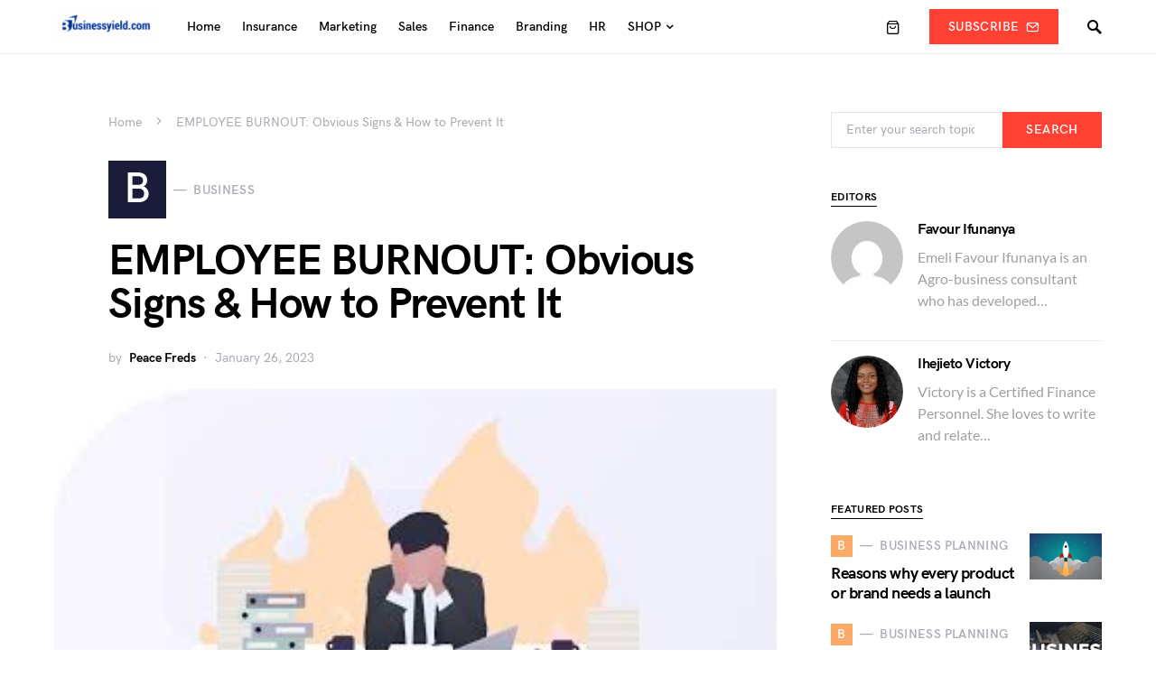

--- FILE ---
content_type: text/html; charset=utf-8
request_url: https://www.google.com/recaptcha/api2/aframe
body_size: 267
content:
<!DOCTYPE HTML><html><head><meta http-equiv="content-type" content="text/html; charset=UTF-8"></head><body><script nonce="4_2FzggCOF9m_RG72NsWrQ">/** Anti-fraud and anti-abuse applications only. See google.com/recaptcha */ try{var clients={'sodar':'https://pagead2.googlesyndication.com/pagead/sodar?'};window.addEventListener("message",function(a){try{if(a.source===window.parent){var b=JSON.parse(a.data);var c=clients[b['id']];if(c){var d=document.createElement('img');d.src=c+b['params']+'&rc='+(localStorage.getItem("rc::a")?sessionStorage.getItem("rc::b"):"");window.document.body.appendChild(d);sessionStorage.setItem("rc::e",parseInt(sessionStorage.getItem("rc::e")||0)+1);localStorage.setItem("rc::h",'1762671677236');}}}catch(b){}});window.parent.postMessage("_grecaptcha_ready", "*");}catch(b){}</script></body></html>

--- FILE ---
content_type: text/css; charset=utf-8
request_url: https://businessyield.com/wp-content/cache/min/1/wp-content/plugins/powerkit/modules/author-box/public/css/public-powerkit-author-box.css?ver=1755623907
body_size: 493
content:
.pk-widget-author{--pk-author-social-link-color:#000000;--pk-author-with-bg-color:#FFFFFF;--pk-author-with-bg-links-color:#FFFFFF;--pk-author-with-bg-links-hover-color:rgba(255,255,255, 0.6);--pk-author-with-bg-decsription-color:#FFFFFF;--pk-author-avatar-border-radius:100%;--pk-author-description-font-size:90%}.pk-widget-author{position:relative;text-align:center}.pk-widget-author .pk-widget-author-bg{position:absolute;top:0;left:0;width:100%;height:100%;z-index:1}.pk-widget-author .pk-widget-author-bg img{display:block;width:100%;height:100%;-o-object-fit:cover;object-fit:cover;font-family:'object-fit: cover;'}.pk-widget-author .pk-widget-author-container{position:relative;padding:0 2rem;z-index:2}.pk-widget-author .pk-author-avatar img{border-radius:var(--pk-author-avatar-border-radius)}.pk-widget-author .pk-author-data{margin-top:1rem}.pk-widget-author .pk-author-data .author-description{font-size:var(--pk-author-description-font-size)}.pk-widget-author .pk-author-footer{margin-top:1rem}.pk-widget-author .pk-author-button{margin-top:1rem}.pk-widget-author .pk-social-links-wrap{margin-top:1rem}.pk-widget-author .pk-social-links-items{justify-content:center}.pk-widget-author .pk-social-links-link{color:var(--pk-author-social-link-color)}.pk-author-social-links .pk-social-links-link{padding:0 .25rem}.pk-widget-author-with-bg{color:var(--pk-author-with-bg-color)}.pk-widget-author-with-bg a,.pk-widget-author-with-bg .section-heading,.pk-widget-author-with-bg .pk-social-links-link{color:var(--pk-author-with-bg-links-color)!important}.pk-widget-author-with-bg a:hover,.pk-widget-author-with-bg .pk-social-links-link:hover{color:var(--pk-author-with-bg-links-hover-color)!important}.pk-widget-author-with-bg .author-description{color:var(--pk-author-with-bg-decsription-color)!important}.pk-widget-author-with-bg .pk-widget-author-container{padding:2rem}

--- FILE ---
content_type: text/css; charset=utf-8
request_url: https://businessyield.com/wp-content/cache/min/1/wp-content/themes/squaretype/css/woocommerce.css?ver=1755623907
body_size: 4783
content:
.woocommerce .entry-header .entry-header-thumbnail{margin-top:2rem}.woocommerce .entry-header-title,.woocommerce .entry-header-standard{display:block;margin-bottom:0}.woocommerce ul.products,.woocommerce-page ul.products{margin-bottom:0}.woocommerce ul.products li.product,.woocommerce-page ul.products li.product{background:var(--cs-color-site-background);margin-top:2rem;margin-bottom:0;padding:0}ul.products.columns-1 li.product:nth-child(-n+1){margin-top:0}ul.products.columns-2 li.product:nth-child(-n+2){margin-top:0}ul.products.columns-3 li.product:nth-child(-n+3){margin-top:0}ul.products.columns-4 li.product:nth-child(-n+4){margin-top:0}ul.products.columns-5 li.product:nth-child(-n+5){margin-top:0}ul.products.columns-6 li.product:nth-child(-n+6){margin-top:0}ul.products.columns-7 li.product:nth-child(-n+7){margin-top:0}ul.products.columns-8 li.product:nth-child(-n+8){margin-top:0}ul.products.columns-9 li.product:nth-child(-n+9){margin-top:0}ul.products.columns-10 li.product:nth-child(-n+10){margin-top:0}ul.products.columns-11 li.product:nth-child(-n+11){margin-top:0}ul.products.columns-12 li.product:nth-child(-n+12){margin-top:0}ul.products.columns-13 li.product:nth-child(-n+13){margin-top:0}ul.products.columns-14 li.product:nth-child(-n+14){margin-top:0}ul.products.columns-15 li.product:nth-child(-n+15){margin-top:0}.woocommerce .woocommerce-result-count{margin-top:2rem;padding-top:.25rem;color:var(--cs-color-secondary)}.woocommerce.large-section-enabled .woocommerce-result-count{margin-top:0}.woocommerce .woocommerce-ordering{margin-top:2rem}.woocommerce.large-section-enabled .woocommerce-ordering{margin-top:0}.woocommerce .woocommerce-ordering select{font-size:80%}.woocommerce .woocommerce-ordering{margin-bottom:2rem;float:none}@media (min-width:600px){.woocommerce .woocommerce-ordering{float:right}}.woocommerce ul.products li.product .woocommerce-loop-category__title,.woocommerce ul.products li.product .woocommerce-loop-product__title,.woocommerce ul.products li.product h3{font-size:1.25rem}.woocommerce-shop-header-none .woocommerce-result-count,.woocommerce-shop-header-none .woocommerce-ordering{margin-top:0}.woocommerce ul.products li.product .woocommerce-loop-category__title{text-align:center}.woocommerce ul.products li.product .woocommerce-loop-category__title .count{background:transparent;color:var(--cs-color-secondary);border:none}.woocommerce ul.products li.product{text-align:center}.woocommerce ul.products li.product a .wc-overlay-background{position:relative;margin-bottom:.5rem}.woocommerce ul.products li.product a .wc-overlay-background img{margin-bottom:0}.woocommerce ul.products li.product a .wc-overlay-background .read-more{position:absolute;display:flex;align-items:center;justify-content:center;left:0;top:0;right:0;bottom:0;opacity:0;transition:.2s ease all;z-index:1}.woocommerce ul.products li.product a .wc-overlay-background:hover .read-more{opacity:1}.woocommerce ul.products li.product a .wc-overlay-background:after{content:'';position:absolute;left:0;top:0;right:0;bottom:0;transition:.2s ease all;opacity:0}.woocommerce ul.products li.product a .wc-overlay-background:hover:after{opacity:1}.woocommerce .woocommerce-loop-product__title{text-align:center;margin-bottom:0}.woocommerce ul.products li.product .star-rating{margin:.5rem auto}.woocommerce ul.products li.product .price{text-align:center;color:var(--cs-color-primary)}.woocommerce ul.products li.product .price del{display:inline;margin-right:.25rem}.woocommerce ul.products li.product .price ins{text-decoration:none;font-weight:inherit}.woocommerce ul.products li.product .button{padding-left:1rem;padding-right:1rem}.woocommerce ul.products li.product .button.loading{padding-right:2rem}.woocommerce a.added_to_cart{display:block}.woocommerce a.added_to_cart:hover{color:var(--cs-color-secondary)}.woocommerce ul.products li.product .onsale{height:38px;width:38px;line-height:38px;padding:0;font-weight:400;font-size:12px;color:var(--cs-color-accent-contrast);background-color:var(--cs-color-accent);margin:-.8em -.8em 0 0;transition:0.25s}.woocommerce ul.products li.product .onsale:hover{opacity:.875}.woocommerce ul.products li.product .onsale{margin:-.8em -.8em 0 0;z-index:3}.woocommerce nav.woocommerce-pagination{display:flex;justify-content:center;margin-top:3rem}.woocommerce nav.woocommerce-pagination .page-numbers{border:none;display:inline-block;padding:0;color:var(--cs-color-contrast-500);font-size:.875rem}.woocommerce nav.woocommerce-pagination .page-numbers li{border:none}.woocommerce nav.woocommerce-pagination .page-numbers li>span,.woocommerce nav.woocommerce-pagination .page-numbers li>a{border:1px solid transparent;display:flex;align-items:center;justify-content:center;min-width:40px;min-height:40px;padding:.5rem .75rem;line-height:unset}.woocommerce nav.woocommerce-pagination .page-numbers li>span.current{border-color:var(--cs-color-contrast-200);background:none;color:inherit}.woocommerce nav.woocommerce-pagination .page-numbers li>a{color:var(--cs-color-primary)}.woocommerce nav.woocommerce-pagination .page-numbers li>a:focus,.woocommerce nav.woocommerce-pagination .page-numbers li>a:hover{background:none}.woocommerce nav.woocommerce-pagination .page-numbers a.prev{font-size:0}.woocommerce nav.woocommerce-pagination .page-numbers a.prev:after{font-size:.875rem;font-family:"cs-icons";content:"\e904"}.woocommerce nav.woocommerce-pagination .page-numbers a.next{font-size:0}.woocommerce nav.woocommerce-pagination .page-numbers a.next:after{font-size:.875rem;font-family:"cs-icons";content:"\e906"}.woocommerce div.product .product_title{color:var(--cs-color-primary)}.woocommerce .woocommerce-product-rating .star-rating{margin:0 .5rem 0 0}.woocommerce div.product form.cart input.qty{height:40px;line-height:40px;padding-right:0}.woocommerce div.product form.cart button[name="add-to-cart"],.woocommerce div.product form.cart button[type="submit"]{height:40px;line-height:40px;padding:0 1rem}.woocommerce a.woocommerce-review-link{color:var(--cs-color-secondary);font-style:italic}.woocommerce div.product .woocommerce-product-rating{display:flex;flex-wrap:wrap;align-items:center;margin-bottom:2px}.woocommerce div.product .entry-summary p.price,.woocommerce div.product .entry-summary span.price{color:var(--cs-color-primary);margin:.5rem 0 1rem;position:relative}.woocommerce div.product span.onsale{width:40px;height:40px;line-height:40px;z-index:3}.woocommerce div.product p.price ins,.woocommerce div.product span.price ins{font-weight:400;text-decoration:none}.woocommerce div.product div.summary p{margin-bottom:1rem}.woocommerce div.product div.summary p:last-child{margin-bottom:2rem}.woocommerce div.product form.cart div.quantity{margin-right:2px}.woocommerce .product_meta{color:var(--cs-color-secondary)}.woocommerce .product_meta .sku_wrapper,.woocommerce .product_meta .posted_in,.woocommerce .product_meta .tagged_as{display:block;margin-bottom:2px}.woocommerce .product_meta a{color:var(--cs-color-secondary)}.woocommerce-variation-price{margin-bottom:1rem}.woocommerce #content div.product div.images,.woocommerce div.product div.images .woocommerce-page #content div.product div.images,.woocommerce-page div.product div.images{width:100%}@media (min-width:720px){.woocommerce #content div.product div.images,.woocommerce div.product div.images .woocommerce-page #content div.product div.images,.woocommerce-page div.product div.images{width:50%}}.woocommerce #content div.product div.summary,.woocommerce div.product div.summary,.woocommerce-page #content div.product div.summary,.woocommerce-page div.product div.summary{background:var(--cs-color-site-background);width:100%}@media (min-width:720px){.woocommerce #content div.product div.summary,.woocommerce div.product div.summary,.woocommerce-page #content div.product div.summary,.woocommerce-page div.product div.summary{width:calc(50% - 3rem)}}.woocommerce div.product div.images,.woocommerce div.product div.summary{margin-bottom:3rem}.woocommerce div.product .woocommerce-tabs ul.tabs li a{padding:1rem;font-size:.875rem}.woocommerce .woocommerce-tabs .panel h2,.woocommerce .related.products>h2,.woocommerce .upsells.products>h2{margin-bottom:2rem}.woocommerce section.related.products{clear:both}.woocommerce div.product .woocommerce-tabs ul.tabs{display:flex;flex-wrap:wrap;margin-bottom:0;padding:0}.woocommerce div.product .woocommerce-tabs ul.tabs:before{border-color:var(--cs-color-contrast-200)}.woocommerce div.product .woocommerce-tabs ul.tabs li{border-color:var(--cs-color-contrast-200);background-color:transparent;border-radius:0;margin:0}.woocommerce div.product .woocommerce-tabs ul.tabs li a{color:var(--cs-color-contrast-500)}.woocommerce div.product .woocommerce-tabs ul.tabs li a:hover,.woocommerce div.product .woocommerce-tabs ul.tabs li a:focus{color:var(--cs-color-primary)}.woocommerce div.product .woocommerce-tabs ul.tabs li:not(.active){border-color:transparent}.woocommerce div.product .woocommerce-tabs ul.tabs li.active{background:var(--cs-color-site-background);border-bottom-color:var(--cs-color-site-background)}.woocommerce div.product .woocommerce-tabs ul.tabs li.active a{color:var(--cs-color-primary)}.woocommerce div.product .woocommerce-tabs ul.tabs li:after,.woocommerce div.product .woocommerce-tabs ul.tabs li:before{display:none}.woocommerce div.product .woocommerce-tabs .panel{max-width:100%;width:100%;background:var(--cs-color-site-background);padding:40px 0 0;margin-bottom:0}.woocommerce div.product .woocommerce-tabs~section{margin-top:2rem;margin-bottom:0}.woocommerce table.shop_attributes th{font-weight:400}.woocommerce table.shop_attributes td,.woocommerce table.shop_attributes th{border-bottom:none;padding:.5rem;vertical-align:inherit}.woocommerce table.shop_attributes tr:nth-child(even) td,.woocommerce table.shop_attributes tr:nth-child(even) th{background:transparent}.woocommerce table.shop_attributes{border-top:none;margin-bottom:0}.woocommerce table.shop_attributes td{color:var(--cs-color-secondary)}.woocommerce .related.products h2{margin-bottom:2rem}.woocommerce #reviews #comments ol.commentlist{padding-left:0;margin-left:0}.woocommerce #reviews #comments ol.commentlist li img.avatar{position:relative;border:none;background:none;border-radius:100%;height:50px;width:50px}.woocommerce #reviews #comments ol.commentlist li .comment-text{border:none;border-radius:0;margin-left:55px;padding:0 0 0 .5rem}.woocommerce #reviews #comments ol.commentlist li .comment-text p{margin-bottom:3px}.woocommerce #reviews #comments ol.commentlist li{border-bottom:1px solid var(--cs-color-contrast-200);padding-bottom:1rem;list-style:none}.woocommerce #reviews #comments .star-rating{font-size:80%}.woocommerce .comment-text p.meta strong{color:var(--cs-color-primary);text-transform:uppercase;letter-spacing:2px}.woocommerce #reviews h3{margin-bottom:.5rem;font-style:normal}.woocommerce #review_form #respond p{margin:.5rem 0}.woocommerce #review_form #respond .comment-notes{color:var(--cs-color-secondary)}.woocommerce #review_form #respond textarea{margin-bottom:0}.woocommerce #reviews #comment{height:120px}.woocommerce #respond .form-submit{padding-right:0;padding-left:0}.woocommerce #respond .form-submit input#submit{margin-top:.5rem;padding:.6666666667rem 2rem;color:#fff}.woocommerce-account .woocommerce-address-fields__field-wrapper{margin-bottom:1.5rem}.woocommerce-account table.my_account_orders th{padding:.5rem}.woocommerce-account table.my_account_orders td,.woocommerce-account table.my_account_orders th{padding:.5rem}.woocommerce-account form.login,.woocommerce-account form.register{border:1px solid var(--cs-color-contrast-200)}.woocommerce-account p.myaccount_user{margin-bottom:2rem}.woocommerce-account .addresses .title{margin-bottom:1rem;line-height:1rem}.woocommerce-account .addresses .title h3{margin-bottom:0}.woocommerce-account .addresses .title .edit{font-size:80%;text-decoration:underline}.woocommerce-account .col2-set.addresses{margin-top:2rem}.woocommerce-account .col2-set.addresses address{border:1px solid var(--cs-color-contrast-200);background:var(--cs-color-contrast-100);padding:1rem;border-radius:0}.woocommerce-account .woocommerce-MyAccount-navigation{width:26%}.woocommerce-account .woocommerce-MyAccount-navigation ul{padding-left:0;list-style:none}.woocommerce-account .woocommerce-MyAccount-navigation ul li{border-bottom:1px solid var(--cs-color-contrast-200);list-style:none;padding:.5rem 0}.woocommerce-account .woocommerce-MyAccount-navigation ul li a{color:var(--cs-color-primary)}.woocommerce-account .woocommerce-MyAccount-navigation ul li a:hover{color:var(--cs-color-secondary)}.woocommerce-account .woocommerce-EditAccountForm legend{padding:2rem 0 1rem}.woocommerce-account .woocommerce-EditAccountForm button.button{margin-top:1rem}.woocommerce .widget_shopping_cart .cart_list li a.remove,.woocommerce.widget_shopping_cart .cart_list li a.remove{font-size:100%;font-weight:700}.woocommerce .widget_shopping_cart .buttons{display:flex;margin:0}.woocommerce .widget_shopping_cart .buttons a,.woocommerce.widget_shopping_cart .buttons a{padding-left:0;padding-right:0;flex:0 0 calc(50% - 5px);color:#fff;margin:0 5px 0 0}.woocommerce .widget_shopping_cart .buttons a+a,.woocommerce.widget_shopping_cart .buttons a+a{margin:0;margin-right:5px}.woocommerce ul.cart_list li a,.woocommerce ul.product_list_widget li a{font-size:1rem}.woocommerce ul.cart_list li img,.woocommerce ul.product_list_widget li img{width:60px}.woocommerce .widget_shopping_cart .cart_list li,.woocommerce.widget_shopping_cart .cart_list li{margin-bottom:8px}.widget_shopping_cart .quantity{color:var(--cs-color-secondary)}.woocommerce ul.cart_list,.woocommerce ul.product_list_widget{margin-bottom:1rem}.woocommerce ul.product_list_widget li del{color:var(--cs-color-secondary)}.woocommerce ul.product_list_widget li ins{text-decoration:none}.woocommerce .widget_shopping_cart .total,.woocommerce.widget_shopping_cart .total{border-top:1px solid var(--cs-color-contrast-200);padding-top:.5rem;margin-bottom:1rem;color:var(--cs-color-primary)}.woocommerce .widget_shopping_cart .total strong,.woocommerce.widget_shopping_cart .total strong{font-weight:600}.widget_shopping_cart a.button,.woocommerce .widget_price_filter .price_slider_amount .button{padding:.5rem 1rem .5rem;margin:0 .5rem 0 0;font-size:.65625rem}.woocommerce .widget_shopping_cart .cart_list li a.remove,.woocommerce.widget_shopping_cart .cart_list li a.remove{top:2px}.woocommerce.widget_products ul.product_list_widget li img,.woocommerce.widget_recently_viewed_products ul.product_list_widget li img,.woocommerce.widget_recent_reviews ul.product_list_widget li img,.woocommerce.widget_top_rated_products ul.product_list_widget li img{float:left;margin-left:0;margin-right:2rem;width:80px}.woocommerce.widget_products ul.product_list_widget li,.woocommerce.widget_recently_viewed_products ul.product_list_widget li,.woocommerce.widget_recent_reviews ul.product_list_widget li,.woocommerce.widget_top_rated_products ul.product_list_widget li{margin-bottom:.5rem}.woocommerce.widget_products .amount,.woocommerce.widget_recently_viewed_products .amount,.woocommerce.widget_recent_reviews .amount,.woocommerce.widget_top_rated_products .amount{color:var(--cs-color-secondary)}.woocommerce.widget_products span.product-title,.woocommerce.widget_recently_viewed_products span.product-title,.woocommerce.widget_recent_reviews span.product-title,.woocommerce.widget_top_rated_products span.product-title{font-size:1rem;margin-bottom:.5rem}.woocommerce ul.cart_list li .star-rating,.woocommerce ul.product_list_widget li .star-rating{margin-top:.5rem;margin-bottom:.5rem}.woocommerce ul.product_list_widget .reviewer{color:var(--cs-color-secondary);font-style:italic}.woocommerce.widget_layered_nav ul li{display:flex;flex-wrap:wrap;justify-content:space-between}.woocommerce.widget_layered_nav ul li .count{color:var(--cs-color-secondary)}.woocommerce.widget_layered_nav ul li a:hover{text-decoration:none}.woocommerce .woocommerce-widget-layered-nav-list .woocommerce-widget-layered-nav-list__item::after,.woocommerce .woocommerce-widget-layered-nav-list .woocommerce-widget-layered-nav-list__item::before{display:none}.woocommerce .woocommerce-widget-layered-nav-list .woocommerce-widget-layered-nav-list__item{border-bottom:1px var(--cs-color-contrast-200) solid;padding:.5rem 0}.woocommerce .woocommerce-widget-layered-nav-list .woocommerce-widget-layered-nav-list__item:last-child{border-bottom:none;padding-bottom:0}.woocommerce .widget_layered_nav_filters ul li a:before,.woocommerce .woocommerce-widget-layered-nav-list .woocommerce-widget-layered-nav-list__item--chosen a:before{font-family:'cs-icons';font-size:80%;content:"\e923"}.woocommerce .widget_price_filter .price_slider_wrapper .ui-widget-content{background-color:var(--cs-color-contrast-200)}.woocommerce .widget_price_filter .ui-slider .ui-slider-range,.woocommerce .widget_price_filter .ui-slider .ui-slider-handle{background-color:var(--cs-color-contrast-400)}.woocommerce .widget_price_filter .price_slider_amount input[type="text"]{display:none}.woocommerce .widget_rating_filter ul li .star-rating{margin-bottom:0}.woocommerce .widget_rating_filter ul li a{display:flex;align-items:center;flex-wrap:wrap;justify-content:space-between;color:var(--cs-color-secondary)}.widget_product_categories ul li{display:flex;flex-wrap:wrap;position:relative;padding:.5rem 0}.widget_product_categories ul li:not(:last-child){border-bottom:1px var(--cs-color-contrast-200) solid}.widget_product_categories ul li:first-child:last-child{border-bottom:none;padding-bottom:0}.widget_product_categories ul li:first-child:last-child>.sub-menu{padding-bottom:0}.widget_product_categories ul li a{padding-right:.6666666667rem;margin-right:auto;transition:color 0.2s}.widget_product_categories ul ul.children{flex:0 0 100%;width:100%;margin:.5rem 0}.widget_product_categories ul ul.children li{padding:1rem 0 1rem 1rem}.widget_product_categories ul ul.children li:last-child{border-bottom:none;padding-bottom:0}.widget_product_tag_cloud{overflow:hidden}.widget_product_tag_cloud .tagcloud{display:flex;flex-wrap:wrap}.widget_product_tag_cloud .tagcloud a{background:var(--cs-color-contrast-200);height:2rem;line-height:2rem;padding:0 .5rem;margin-top:.5rem;margin-right:.5rem;text-decoration:none;font-weight:400}.widget_product_tag_cloud .tagcloud a:last-child{margin-right:0}.widget_product_search .woocommerce-product-search{position:relative;display:flex;flex-wrap:wrap;align-items:stretch;width:100%}.widget_product_search .woocommerce-product-search input[type="search"].search-field{border-top-right-radius:0;border-bottom-right-radius:0;position:relative;z-index:2;flex:1 1 auto;width:1%;margin-bottom:0}.widget_product_search .woocommerce-product-search button{border-top-left-radius:0;border-bottom-left-radius:0;line-height:1.5rem}.woocommerce .star-rating{float:none;margin-bottom:.5rem}.woocommerce #respond input#submit,.woocommerce a.button,.woocommerce button.button,.woocommerce input.button,.woocommerce #respond input#submit.alt,.woocommerce a.button.alt,.woocommerce button.button.alt,.woocommerce input.button.alt{cursor:pointer;display:inline-block;font-weight:400;text-align:center;white-space:nowrap;vertical-align:middle;-webkit-user-select:none;-moz-user-select:none;-ms-user-select:none;user-select:none;border:1px solid transparent;background-color:var(--cs-color-accent);color:var(--cs-color-accent-contrast);transition:opacity 0.15s ease-in-out;text-decoration:none;padding:.375rem 1rem;font-size:1rem;line-height:1.5;border-radius:0}.woocommerce #respond input#submit:hover,.woocommerce #respond input#submit:focus,.woocommerce a.button:hover,.woocommerce a.button:focus,.woocommerce button.button:hover,.woocommerce button.button:focus,.woocommerce input.button:hover,.woocommerce input.button:focus,.woocommerce #respond input#submit.alt:hover,.woocommerce #respond input#submit.alt:focus,.woocommerce a.button.alt:hover,.woocommerce a.button.alt:focus,.woocommerce button.button.alt:hover,.woocommerce button.button.alt:focus,.woocommerce input.button.alt:hover,.woocommerce input.button.alt:focus{background-color:var(--cs-color-accent);color:var(--cs-color-accent-contrast);text-decoration:none;opacity:.75}.woocommerce #respond input#submit:focus,.woocommerce a.button:focus,.woocommerce button.button:focus,.woocommerce input.button:focus,.woocommerce #respond input#submit.alt:focus,.woocommerce a.button.alt:focus,.woocommerce button.button.alt:focus,.woocommerce input.button.alt:focus{outline:0}.woocommerce button.button.alt.disabled,.woocommerce button.button.alt.disabled:hover,.woocommerce button.button:disabled,.woocommerce button.button:disabled[disabled]{background-color:var(--cs-color-accent);color:var(--cs-color-accent-contrast)}.woocommerce a.cs-author-button,.woocommerce a.pk-about-button,.woocommerce a.pk-twitter-btn,.woocommerce a.pk-instagram-btn{padding:.5rem 1rem;line-height:1.5}.woocommerce a.cs-author-button:hover,.woocommerce a.cs-author-button:focus,.woocommerce a.pk-about-button:hover,.woocommerce a.pk-about-button:focus,.woocommerce a.pk-twitter-btn:hover,.woocommerce a.pk-twitter-btn:focus,.woocommerce a.pk-instagram-btn:hover,.woocommerce a.pk-instagram-btn:focus{text-decoration:none}.woocommerce a.pk-twitter-btn,.woocommerce a.pk-instagram-btn{width:100%}.woocommerce a.cs-author-button,.woocommerce a.pk-about-button{margin-top:1.5rem;overflow:hidden}.woocommerce .navbar-follow .navbar-follow-btn{background-color:var(--cs-color-accent);color:var(--cs-color-accent-contrast);line-height:1.5;padding:.5rem 1.25rem;display:flex}.woocommerce .navbar-follow .navbar-follow-btn:hover,.woocommerce .navbar-follow .navbar-follow-btn:focus{background-color:var(--cs-color-accent);color:var(--cs-color-accent-contrast)}.woocommerce .woocommerce-breadcrumb,.woocommerce-page .woocommerce-breadcrumb{margin-bottom:1.5rem;color:var(--cs-color-secondary)}.woocommerce .woocommerce-breadcrumb a,.woocommerce-page .woocommerce-breadcrumb a{color:var(--cs-color-primary)}.woocommerce-products-header{margin-bottom:0}.woocommerce-products-header .page-title{margin:0}.woocommerce-products-header .page-description{margin:2rem 0 0}.woocommerce-products-header p:last-child{margin-bottom:0}.navbar-cart{display:none;position:relative;align-content:center;height:2rem;color:var(--cs-color-primary)}.navbar-cart:not(:first-child){border-left:1px solid var(--cs-color-contrast-200);padding-left:1rem;margin-left:1rem}@media (min-width:1020px){.navbar-cart{display:flex}}.navbar-cart .cs-icon{height:2rem;line-height:2rem}.navbar-cart .cart-quantity{display:block;color:var(--cs-color-secondary);font-size:.75rem;margin-left:.5rem;line-height:2rem}.navbar-cart:hover,.navbar-cart:focus{color:var(--cs-color-secondary)}.woocommerce-cart .return-to-shop a.button{padding:.6666666667rem 1rem;color:#fff}.woocommerce .woocommerce-error,.woocommerce .woocommerce-info,.woocommerce .woocommerce-message{background-color:var(--cs-color-contrast-100);padding:.8em 2em 1em 3.5em!important}.woocommerce .woocommerce-error:before,.woocommerce .woocommerce-info:before,.woocommerce .woocommerce-message:before{top:11px}.woocommerce .woocommerce-error,.woocommerce .woocommerce-info,.woocommerce .woocommerce-message{border-top-color:var(--cs-color-contrast-200);line-height:2rem}.woocommerce .woocommerce-error li,.woocommerce .woocommerce-info li,.woocommerce .woocommerce-message li{margin-bottom:0}.woocommerce .woocommerce-info:before{color:var(--cs-color-secondary)}.woocommerce-message:before{color:#28a745}.woocommerce-error::before{color:#dc3545}.woocommerce-checkout h3{margin-top:30px}.woocommerce-checkout a.showlogin,.woocommerce-checkout a.showcoupon{text-decoration:underline}.woocommerce-checkout form.woocommerce-form-coupon{border-color:var(--cs-color-contrast-200)}.woocommerce-checkout form.woocommerce-form-coupon button[name="apply_coupon"]{height:2rem;line-height:1}.woocommerce-checkout #payment ul.payment_methods li{list-style:none}.woocommerce-checkout #payment ul.payment_methods li input{width:auto}.woocommerce-checkout #payment{background-color:var(--cs-color-contrast-100)}.woocommerce-checkout #payment ul.payment_methods{border-bottom:none}.woocommerce-checkout #payment div.payment_box:before{border:1em solid var(--cs-color-contrast-200);border-right-color:transparent;border-left-color:transparent;border-top-color:transparent}.woocommerce-checkout #payment div.payment_box{background-color:var(--cs-color-contrast-200);color:var(--cs-color-secondary)}.woocommerce-checkout #payment .button.alt{padding:.75rem 1rem;color:#fff}.woocommerce-checkout .woocommerce-customer-details address{border:1px solid var(--cs-color-contrast-200);background:var(--cs-color-contrast-100);padding:1rem;border-radius:0}.woocommerce-checkout ul.order_details{padding-left:0;margin:0 0 2rem}.woocommerce-checkout ul.order_details li{margin-bottom:1rem;list-style:none}.woocommerce-checkout ul.order_details li.email{display:none}.woocommerce-checkout ul.order_details li strong{margin-top:.25rem;letter-spacing:0}.woocommerce table.shop_table{border-collapse:collapse;border-radius:0}.woocommerce table.shop_table tfoot th,.woocommerce table.shop_table tbody th{border-bottom:none}.woocommerce table.shop_table tbody th,.woocommerce table.shop_table tfoot td,.woocommerce table.shop_table tfoot th{border-color:var(--cs-color-contrast-200);font-weight:400}.woocommerce table.shop_table th{background:var(--cs-color-contrast-100);border:none;border-bottom:1px solid var(--cs-color-contrast-200)}.woocommerce table.shop_table td{border-color:var(--cs-color-contrast-200);padding:.5rem 1rem;border:none}.woocommerce table.shop_table tr:hover td{background:var(--cs-color-contrast-100)}.woocommerce table.shop_table .cart_item a{color:var(--cs-color-primary)}.woocommerce table.shop_table .cart_item a:hover{text-decoration:underline}.woocommerce table.shop_table .product-remove a{font-size:100%}.woocommerce table.shop_table .product-remove a:hover{text-decoration:none}.woocommerce .wc-proceed-to-checkout a.checkout-button.alt{width:100%;padding:1rem;color:#fff}.woocommerce .quantity .qty{display:inline-block;width:5em}.woocommerce-cart-form{margin-bottom:3rem}.woocommerce-cart .cart-collaterals .cross-sells ul.products li.product,.woocommerce-checkout .cart-collaterals .cross-sells ul.products li.product{margin-bottom:1rem}.woocommerce .cart-collaterals .cart_totals,.woocommerce-page .cart-collaterals .cart_totals{width:100%}.woocommerce .cart-collaterals .cross-sells+.cart_totals,.woocommerce-page .cart-collaterals .cross-sells+.cart_totals{width:48%}.woocommerce-cart .cart-collaterals .cart_totals table td,.woocommerce-cart .cart-collaterals .cart_totals table th{padding-left:1rem}.woocommerce-cart .cart-collaterals .cart_totals tr td,.woocommerce-cart .cart-collaterals .cart_totals tr th{border-top:none}.woocommerce-cart table.cart td.actions .coupon .input-text{padding:.04rem .5rem;margin-right:1rem}.woocommerce table.cart td.actions .input-text,.woocommerce-page #content table.cart td.actions .input-text,.woocommerce-page table.cart td.actions .input-text{width:140px;font-size:80%}.woocommerce-cart .cart-collaterals .cart_totals table th{background:var(--cs-color-contrast-100)}.woocommerce #content table.cart td.actions,.woocommerce table.cart td.actions,.woocommerce-page #content table.cart td.actions,.woocommerce-page table.cart td.actions{padding:15px;border-top:1px solid var(--cs-color-contrast-200)}.woocommerce a.remove{color:var(--cs-color-secondary)!important}.woocommerce a.remove:hover{background:none!important;color:var(--cs-color-primary)!important;text-decoration:none}.woocommerce .widget_shopping_cart .cart_list li,.woocommerce.widget_shopping_cart .cart_list li{padding-left:2rem}.woocommerce .login #password{margin-bottom:1rem}.woocommerce .login .button{margin-right:1rem}.woocommerce form .form-row .input-checkbox{width:auto}.woocommerce .select2-container .select2-selection--single{border-color:#E3E5E7;height:33.3333333333px}.woocommerce .select2-container .select2-selection--single .select2-selection__rendered{font-size:.75rem;padding:.125rem .5rem;color:var(--cs-color-primary)}.woocommerce .select2-container .select2-selection--single .select2-selection__arrow{height:33.3333333333px}.entry-content .woocommerce ul.products,.entry-content .woocommerce-page ul.products{margin-bottom:1rem}.entry-content .woocommerce ul.products li.product,.entry-content .woocommerce-page ul.products li.product{background:transparent;padding:0}.entry-content .woocommerce ul.products li.product .woocommerce-loop-category__title,.entry-content .woocommerce ul.products li.product .woocommerce-loop-product__title,.entry-content .woocommerce ul.products li.product h3{font-size:1rem}.entry-content .woocommerce .woocommerce-result-count,.entry-content .woocommerce .woocommerce-ordering{margin-top:1rem}.entry-content .woocommerce nav.woocommerce-pagination{margin-top:2rem;margin-bottom:2rem}